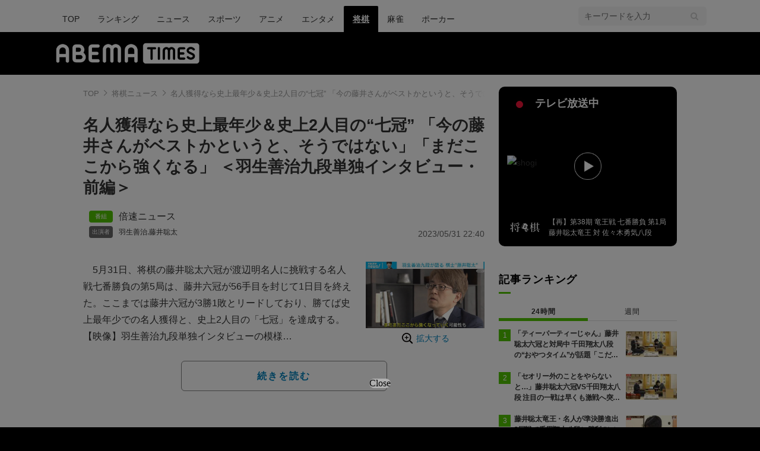

--- FILE ---
content_type: text/html; charset=utf-8
request_url: https://www.google.com/recaptcha/api2/aframe
body_size: 268
content:
<!DOCTYPE HTML><html><head><meta http-equiv="content-type" content="text/html; charset=UTF-8"></head><body><script nonce="iN6YfY3fWHmgMzMAcQBezw">/** Anti-fraud and anti-abuse applications only. See google.com/recaptcha */ try{var clients={'sodar':'https://pagead2.googlesyndication.com/pagead/sodar?'};window.addEventListener("message",function(a){try{if(a.source===window.parent){var b=JSON.parse(a.data);var c=clients[b['id']];if(c){var d=document.createElement('img');d.src=c+b['params']+'&rc='+(localStorage.getItem("rc::a")?sessionStorage.getItem("rc::b"):"");window.document.body.appendChild(d);sessionStorage.setItem("rc::e",parseInt(sessionStorage.getItem("rc::e")||0)+1);localStorage.setItem("rc::h",'1769026556610');}}}catch(b){}});window.parent.postMessage("_grecaptcha_ready", "*");}catch(b){}</script></body></html>

--- FILE ---
content_type: application/javascript; charset=utf-8
request_url: https://fundingchoicesmessages.google.com/f/AGSKWxVJGz2TGK0vGTJvf__VE-Ux0hAeSa1FmoydOV24lCSRgjSf1cLuHorVZS58HwtVIp3b3TLuCS1gRqgXf23Pr2NlOGnzZDpXeI5zjldUeb2k7SzWxsgnHt_gJMENB992_AtaYrA8QvkYUigZjR1otXTNrIbmGdjLOnCVQbaGl5bSw5YxaLzZFDnv1VsI/_/js/oas-/topadfooter._survey_ad_/homepageadvertright.&adgroupid=
body_size: -1289
content:
window['1f0f61a8-4144-43ee-9779-4becf2fb7d71'] = true;

--- FILE ---
content_type: text/javascript; charset=UTF-8
request_url: https://yads.yjtag.yahoo.co.jp/yda?adprodset=85725_927015-965659-1007775&cb=1769026556346&noad_cb=parent.__ydn_noad_cb_1jfh362j1_32s01thqja&p_elem=pfx_ydn_banner_responsive_intersticial&pv_id=822748ef0b73284a9afdb4abda007c50&suid=2aafbff9-2d55-43ab-aef9-22a2f5404838&u=https%3A%2F%2Ftimes.abema.tv%2Farticles%2F-%2F10082048%3Futm_campaign%3Dabematimes_rankarticle_10082048%26utm_content%3D8625813%26utm_medium%3Dabematimes%26utm_source%3Dabematimes
body_size: 28
content:
yadsRenderAd_v2([],{"adprodset_code":"85725_927015-965659-1007775","callback":"","js_file_name":"","noad_callback":"parent.__ydn_noad_cb_1jfh362j1_32s01thqja","output_type":"js_responsive"});